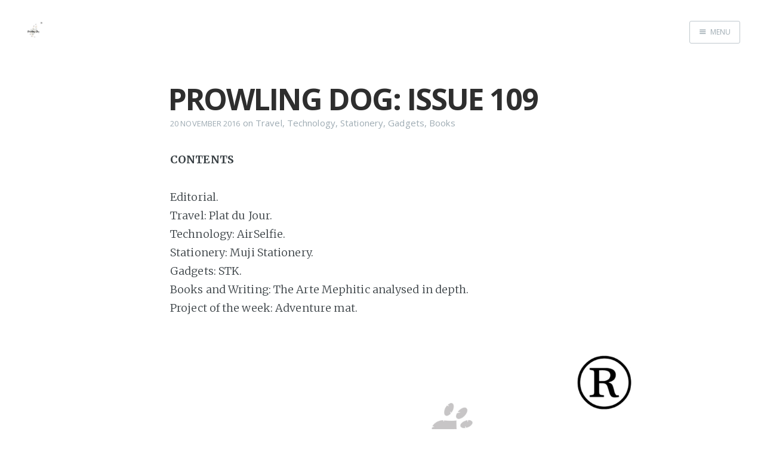

--- FILE ---
content_type: text/html; charset=utf-8
request_url: https://www.prowlingdog.com/prowling-dog-issue-109/
body_size: 7218
content:
<!DOCTYPE html>
<html>
<head>
    <meta charset="utf-8" />
    <meta http-equiv="X-UA-Compatible" content="IE=edge" />

    <title>PROWLING DOG: ISSUE 109</title>

    <meta name="HandheldFriendly" content="True" />
    <meta name="viewport" content="width=device-width, initial-scale=1.0" />

    <link rel="stylesheet" type="text/css" href="//fonts.googleapis.com/css?family=Merriweather:300,700,700italic,300italic|Open+Sans:700,400" />
    <link rel="stylesheet" type="text/css" href="https://www.prowlingdog.com/assets/css/screen.css?v=2f3fc41b2e" />


    <link rel="icon" href="https://www.prowlingdog.com/content/images/size/w256h256/format/jpeg/2023/10/Prowling-Dog-Logo.jpg" type="image/jpeg">
    <link rel="canonical" href="https://www.prowlingdog.com/prowling-dog-issue-109/">
    <meta name="referrer" content="no-referrer-when-downgrade">
    
    <meta property="og:site_name" content="Prowling Dog">
    <meta property="og:type" content="article">
    <meta property="og:title" content="PROWLING DOG: ISSUE 109">
    <meta property="og:description" content="CONTENTS

Editorial.
Travel: Plat du Jour.
Technology: AirSelfie.
Stationery: Muji Stationery.
Gadgets: STK.
Books and Writing: The Arte Mephitic analysed in depth.
Project of the week: Adventure mat.




--------------------------------------------------------------------------------

EDITORIAL

It has been a busy week at PD&#x27;s headquarters. Apart from getting the weekly
report prepared PD is working on">
    <meta property="og:url" content="https://www.prowlingdog.com/prowling-dog-issue-109/">
    <meta property="og:image" content="https://www.prowlingdog.com/content/images/2023/10/Screenshot-2023-04-22-at-22-30-41-Home---Prowling-Dog-Press.png">
    <meta property="article:published_time" content="2016-11-20T04:24:21.000Z">
    <meta property="article:modified_time" content="2016-11-20T04:25:04.000Z">
    <meta property="article:tag" content="Travel">
    <meta property="article:tag" content="Technology">
    <meta property="article:tag" content="Stationery">
    <meta property="article:tag" content="Gadgets">
    <meta property="article:tag" content="Books">
    
    <meta property="article:publisher" content="https://www.facebook.com/Prowling-Dog-1394755600822068/">
    <meta name="twitter:card" content="summary_large_image">
    <meta name="twitter:title" content="PROWLING DOG: ISSUE 109">
    <meta name="twitter:description" content="CONTENTS

Editorial.
Travel: Plat du Jour.
Technology: AirSelfie.
Stationery: Muji Stationery.
Gadgets: STK.
Books and Writing: The Arte Mephitic analysed in depth.
Project of the week: Adventure mat.




--------------------------------------------------------------------------------

EDITORIAL

It has been a busy week at PD&#x27;s headquarters. Apart from getting the weekly
report prepared PD is working on">
    <meta name="twitter:url" content="https://www.prowlingdog.com/prowling-dog-issue-109/">
    <meta name="twitter:image" content="https://www.prowlingdog.com/content/images/2023/10/Screenshot-2023-04-22-at-22-30-41-Home---Prowling-Dog-Press.png">
    <meta name="twitter:label1" content="Written by">
    <meta name="twitter:data1" content="prowlingdog">
    <meta name="twitter:label2" content="Filed under">
    <meta name="twitter:data2" content="Travel, Technology, Stationery, Gadgets, Books">
    <meta property="og:image:width" content="776">
    <meta property="og:image:height" content="735">
    
    <script type="application/ld+json">
{
    "@context": "https://schema.org",
    "@type": "Article",
    "publisher": {
        "@type": "Organization",
        "name": "Prowling Dog",
        "url": "https://www.prowlingdog.com/",
        "logo": {
            "@type": "ImageObject",
            "url": "https://www.prowlingdog.com/content/images/2018/02/Prowling-Dog.jpg",
            "width": 60,
            "height": 60
        }
    },
    "author": {
        "@type": "Person",
        "name": "prowlingdog",
        "image": {
            "@type": "ImageObject",
            "url": "https://www.prowlingdog.com/content/images/2018/10/Prowling-Dog.jpg",
            "width": 1200,
            "height": 1200
        },
        "url": "https://www.prowlingdog.com/author/prowlingdog/",
        "sameAs": [
            "http://prowlingdog.com"
        ]
    },
    "headline": "PROWLING DOG: ISSUE 109",
    "url": "https://www.prowlingdog.com/prowling-dog-issue-109/",
    "datePublished": "2016-11-20T04:24:21.000Z",
    "dateModified": "2016-11-20T04:25:04.000Z",
    "keywords": "Travel, Technology, Stationery, Gadgets, Books",
    "description": "CONTENTS\n\nEditorial.\nTravel: Plat du Jour.\nTechnology: AirSelfie.\nStationery: Muji Stationery.\nGadgets: STK.\nBooks and Writing: The Arte Mephitic analysed in depth.\nProject of the week: Adventure mat.\n\n\n\n\n--------------------------------------------------------------------------------\n\nEDITORIAL\n\nIt has been a busy week at PD&#x27;s headquarters. Apart from getting the weekly\nreport prepared PD is working on a new initiative which will be revealed in\nseveral weeks&#x27; time. Meanwhile enjoy this week&#x27;s e",
    "mainEntityOfPage": "https://www.prowlingdog.com/prowling-dog-issue-109/"
}
    </script>

    <meta name="generator" content="Ghost 6.13">
    <link rel="alternate" type="application/rss+xml" title="Prowling Dog" href="https://www.prowlingdog.com/rss/">
    <script defer src="https://cdn.jsdelivr.net/ghost/portal@~2.56/umd/portal.min.js" data-i18n="true" data-ghost="https://www.prowlingdog.com/" data-key="7e6b8419645327bb712d120ef6" data-api="https://prowling-dog.ghost.io/ghost/api/content/" data-locale="en" crossorigin="anonymous"></script><style id="gh-members-styles">.gh-post-upgrade-cta-content,
.gh-post-upgrade-cta {
    display: flex;
    flex-direction: column;
    align-items: center;
    font-family: -apple-system, BlinkMacSystemFont, 'Segoe UI', Roboto, Oxygen, Ubuntu, Cantarell, 'Open Sans', 'Helvetica Neue', sans-serif;
    text-align: center;
    width: 100%;
    color: #ffffff;
    font-size: 16px;
}

.gh-post-upgrade-cta-content {
    border-radius: 8px;
    padding: 40px 4vw;
}

.gh-post-upgrade-cta h2 {
    color: #ffffff;
    font-size: 28px;
    letter-spacing: -0.2px;
    margin: 0;
    padding: 0;
}

.gh-post-upgrade-cta p {
    margin: 20px 0 0;
    padding: 0;
}

.gh-post-upgrade-cta small {
    font-size: 16px;
    letter-spacing: -0.2px;
}

.gh-post-upgrade-cta a {
    color: #ffffff;
    cursor: pointer;
    font-weight: 500;
    box-shadow: none;
    text-decoration: underline;
}

.gh-post-upgrade-cta a:hover {
    color: #ffffff;
    opacity: 0.8;
    box-shadow: none;
    text-decoration: underline;
}

.gh-post-upgrade-cta a.gh-btn {
    display: block;
    background: #ffffff;
    text-decoration: none;
    margin: 28px 0 0;
    padding: 8px 18px;
    border-radius: 4px;
    font-size: 16px;
    font-weight: 600;
}

.gh-post-upgrade-cta a.gh-btn:hover {
    opacity: 0.92;
}</style>
    <script defer src="https://cdn.jsdelivr.net/ghost/sodo-search@~1.8/umd/sodo-search.min.js" data-key="7e6b8419645327bb712d120ef6" data-styles="https://cdn.jsdelivr.net/ghost/sodo-search@~1.8/umd/main.css" data-sodo-search="https://prowling-dog.ghost.io/" data-locale="en" crossorigin="anonymous"></script>
    
    <link href="https://www.prowlingdog.com/webmentions/receive/" rel="webmention">
    <script defer src="/public/cards.min.js?v=2f3fc41b2e"></script>
    <link rel="stylesheet" type="text/css" href="/public/cards.min.css?v=2f3fc41b2e">
    <script defer src="/public/comment-counts.min.js?v=2f3fc41b2e" data-ghost-comments-counts-api="https://www.prowlingdog.com/members/api/comments/counts/"></script>
    <script defer src="/public/member-attribution.min.js?v=2f3fc41b2e"></script><style>:root {--ghost-accent-color: #15171a;}</style>
</head>
<body class="post-template tag-travel tag-technology tag-stationery tag-gadgets tag-books nav-closed">

    <div class="nav">
    <h3 class="nav-title">Menu</h3>
    <a href="#" class="nav-close">
        <span class="hidden">Close</span>
    </a>
    <ul>
            <li class="nav-home"><a href="https://www.prowlingdog.com/">Home</a></li>
    </ul>
        <a class="subscribe-button icon-feed" href="https://www.prowlingdog.com/rss/">Subscribe</a>
</div>
<span class="nav-cover"></span>


    <div class="site-wrapper">

        


<header class="main-header post-head no-cover">
    <nav class="main-nav  clearfix">
        <a class="blog-logo" href="https://www.prowlingdog.com"><img src="https://www.prowlingdog.com/content/images/2018/02/Prowling-Dog.jpg" alt="Prowling Dog" /></a>
            <a class="menu-button icon-menu" href="#"><span class="word">Menu</span></a>
    </nav>
</header>

<main class="content" role="main">
    <article class="post tag-travel tag-technology tag-stationery tag-gadgets tag-books no-image">

        <header class="post-header">
            <h1 class="post-title">PROWLING DOG: ISSUE 109</h1>
            <section class="post-meta">
                <time class="post-date" datetime="2016-11-20">20 November 2016</time>  on <a href="/tag/travel/">Travel</a>, <a href="/tag/technology/">Technology</a>, <a href="/tag/stationery/">Stationery</a>, <a href="/tag/gadgets/">Gadgets</a>, <a href="/tag/books/">Books</a>
            </section>
        </header>

        <section class="post-content">
            <!--kg-card-begin: markdown--><p><strong>CONTENTS</strong></p>
<p>Editorial.<br>
Travel: Plat du Jour.<br>
Technology: AirSelfie.<br>
Stationery: Muji Stationery.<br>
Gadgets: STK.<br>
Books and Writing: The Arte Mephitic analysed in depth.<br>
Project of the week: Adventure mat.</p>
<p><img src="https://www.prowlingdog.com/content/images/2016/11/Prowling-Dog.jpg" alt="" loading="lazy"></p>
<hr>
<p><strong>EDITORIAL</strong></p>
<p>It has been a busy week at PD's headquarters. Apart from getting the weekly report prepared PD is working on a new initiative which will be revealed in several weeks' time.  Meanwhile enjoy this week's edition. In travel PD looks after your stomach. Technology is always advancing. For those that love selfies, a practice PD abhors, throw away your selfie sticks, for they are about to be replaced by new technology (can you get much older tech than a stick? Even your caveman ancestors had those!). In stationery PD takes you to an unlikely place for your needs. In gadgets PD shows you a fantastic sliding pocket tool that you will love. In books and writing PD revisits last weeks' project of the week in greater detail, which is worthwhile reading, and in this week's project of the week PD will show you how to keep your feet clean and dry in the mud.</p>
<hr>
<p>**TRAVEL: Plat du Jour&quot;</p>
<p>Sometimes PD travels far from home. One of his favourite places, as his followers are aware, is Hong Kong, about twelve to thirteen hours direct flying from Frankfurt Airport (I know what you are thinking, PD is not a bird, but even a Dog has ways and means - try spelling it backwards and you will see what I mean). This is an amazing city and so different to anything in Europe. After such a long journey even PD feels hungry. Hong Kong has plenty of good places to eat. One al fresco place is to be found in Pacific Place on Hong Kong Island, Plat du Jour. Yes, it is a bit of Europe transported to Asia.</p>
<p><img src="https://www.prowlingdog.com/content/images/2016/11/Plat-du-Jour.jpg" alt="" loading="lazy"></p>
<p>Apart from the coffee served from one of those wonderful Citroen vans of old, you can sit down in complete comfort and enjoy tantalising meals. PD had a magnificent hamburger (you read correctly, this place serves more than French food) served on a chopping board. This is not like those you get in America, but perfectly cooked meat served with European style garnishes and frite (fries for PD's Transatlantic friends). PD is starting to salivate just thinking about it. And yes, they do serve French food.</p>
<p><img src="https://www.prowlingdog.com/content/images/2016/11/20161110_214246-1-.jpg" alt="" loading="lazy"></p>
<p><img src="https://www.prowlingdog.com/content/images/2016/11/20161110_205743-1-.jpg" alt="" loading="lazy"></p>
<hr>
<p><strong>TECHNOLOGY: AirSelfie</strong></p>
<p>Read on - do not be put off by the name. PD dislikes all those selfie sticks and although this project is sold as a selfie drone, PD thinks that it is worth a look at as it is a small, elegantly designed camera drone. In issue 107 PD showed his followers a concept drone that is worn like a watch. This one however is ready for production.</p>
<p><img src="https://www.prowlingdog.com/content/images/2016/11/AirSelfie_device_3.png" alt="" loading="lazy"></p>
<p>It is tiny, 94.5mm in length, 67.4mm in width and 10.6mm in thickness, and weighing 52gm. The beauty of the design is that there are no parts that stick out, reducing the chance of breakage. It has a 5MP camera.</p>
<p>The downside? As you can imagine with a drone this small it has a flight time of only three minutes, however it slides into its own power bank cover which allows up to twenty charges.</p>
<p><img src="https://www.prowlingdog.com/content/images/2016/11/AirSelfie-3.jpg" alt="" loading="lazy"></p>
<p><a href="http://www.airselfiecamera.com/?ref=prowlingdog.com">http://www.airselfiecamera.com/</a></p>
<hr>
<p><strong>STATIONERY: Muji stationery</strong></p>
<p>Muji has been a hit ever since it opened its store in Japan in 1980. Its name is derived from Mujirushi, &quot;no brand&quot;, offering cheaper goods with minimalist design. This made their stuff stylish and sought after, and now Muji has stores in other Asian countries, Europe and America. Amongst the clothes and travel gear there is its stationery range. Plain but of good quality, the range is pleasant to use. Apart from notebooks and diaries, there is a wonderful selection of rulers in wood and aluminium, pens and pencils, folders and other items for your desk.</p>
<p><img src="https://www.prowlingdog.com/content/images/2016/11/Muji.jpg" alt="" loading="lazy"></p>
<p>Muji even has a small pocket aluminium mechanical pencil that is just right for a wallet or handbag.</p>
<p><img src="https://www.prowlingdog.com/content/images/2016/11/20161120_151944-1-.jpg" alt="" loading="lazy"></p>
<p><a href="https://www.muji.eu/pages/online.asp?ref=prowlingdog.com">https://www.muji.eu/pages/online.asp</a></p>
<hr>
<p><strong>GADGETS: STK</strong></p>
<p>The STK is an interesting sliding tool from Kopis Designs.</p>
<p><img src="https://www.prowlingdog.com/content/images/2016/11/STK-2.png" alt="" loading="lazy"></p>
<p>With this design, unlike most card and key ring multitools, it is able to incorporate a decent size knife, in addition to some other tools such as a pry bar and bit driver - see the illustration for all the tools (PD will not mention the bottle opener).</p>
<p><img src="https://www.prowlingdog.com/content/images/2016/11/STK-1.jpg" alt="" loading="lazy"></p>
<p>And yes, U.S. servicemen and First Responders get discounts.</p>
<p><a href="http://www.kopisdesigns.com/welcome/?ref=prowlingdog.com">http://www.kopisdesigns.com/welcome/</a></p>
<hr>
<p><strong>BOOKS AND WRITING: The Arte Mephitic in detail</strong></p>
<p>PD knows that this was last week's Project of the Week, however this is such an interesting product that PD wanted to expand on it and give some background.</p>
<p>This project was inspired by the chap books of old. Chap books were popular in Europe, first appearing in the sixteenth century and continuing to be published over the succeeding centuries. They were cheap books and pamphlets that were printed on a single sheet of paper that was then folded into anywhere from 8 to 24 pages. They often contained woodcut illustrations. A wide range of topics was covered, for example ballads, poems, advice on love, marriage, history, myths and cautionary tales.</p>
<p><img src="https://www.prowlingdog.com/content/images/2016/11/Chapbook_Jack_the_Giant_Killer.jpg" alt="" loading="lazy"></p>
<p>(Photograph from <a href="http://www.library.pitt.edu/libraries/is/enroom/chapbooks/historyjack.htm?ref=prowlingdog.com">http://www.library.pitt.edu/libraries/is/enroom/chapbooks/historyjack.htm</a>, Public Domain, <a href="https://commons.wikimedia.org/w/index.php?curid=12189874&ref=prowlingdog.com">https://commons.wikimedia.org/w/index.php?curid=12189874</a>)</p>
<p>Which brings us to &quot;The Arte Mephitic&quot;, a modern day chap book done in the old style. In this case mephitic refers to a pestilential exhalation or noxious vapour. The word is derived from the Latin mephitis.</p>
<p><img src="https://www.prowlingdog.com/content/images/2016/11/Arte-Mephitic-1.jpg" alt="" loading="lazy"></p>
<p><img src="https://www.prowlingdog.com/content/images/2016/11/Arte-Mephitic-2-1.jpg" alt="" loading="lazy"></p>
<p>The book is written by author and poet Phil Breach. The illustrations are by cartoonist and illustrator Russell M. Olson. Together they run The Gilded Board Studios.</p>
<p>The story is a cautionary tale in the form of a poem which provides a &quot;grim, vivid and magickal account of a man's search for life eternal, and the depths to which he would plumb to attain it&quot; (quoted from the author).</p>
<p><img src="https://www.prowlingdog.com/content/images/2016/11/Arte-Mephitic-3jpg.jpg" alt="" loading="lazy"></p>
<p>Here are two quatrains from the book:</p>
<p><em>&quot;The fae returned,its closest yet to dead,<br>
with a fuming grimoire picking at its seams.<br>
I trapped the Book twixt tourmaline and lead,<br>
shrouding it and muffling its screams.</em></p>
<p><em>The puck was ruined. No aid could I provide,<br>
as Eibon's bale worried at its matter.<br>
I heard the tome's low chuckle as it died;<br>
a mere gory drizzle falling in a patter.&quot;</em></p>
<p>Lino printing has replaced woodcuts but the style is similar.</p>
<p><img src="https://www.prowlingdog.com/content/images/2016/11/Arte-Mephitic-4.jpg" alt="" loading="lazy"></p>
<p><a href="https://www.kickstarter.com/projects/1344986197/the-arte-mephitic?ref=prowlingdog.com">https://www.kickstarter.com/projects/1344986197/the-arte-mephitic</a></p>
<hr>
<p><strong>PROJECT OF THE WEEK: Adventure mat</strong></p>
<p>This is what is says - a folding mat to place your feet on to keep them clean and dry when changing your gear in dusty, wet or muddy conditions. The way the mat folds, it always has a clean surface on top. A worthwhile addition to the boot (trunk for PD's transatlantic friends) of your car.</p>
<p><img src="https://www.prowlingdog.com/content/images/2016/11/Adventure-mat-3.jpg" alt="" loading="lazy"></p>
<p><img src="https://www.prowlingdog.com/content/images/2016/11/Adventure-Mat-2.jpg" alt="" loading="lazy"></p>
<p><img src="https://www.prowlingdog.com/content/images/2016/11/Adventure-Mat-4.jpg" alt="" loading="lazy"></p>
<p><a href="https://www.kickstarter.com/projects/192712876/adventure-mat-a-clean-surface-wherever-you-go/description?ref=prowlingdog.com">https://www.kickstarter.com/projects/192712876/adventure-mat-a-clean-surface-wherever-you-go/description</a></p>
<hr>
<p><strong>Important disclaimer:</strong> Remember that crowdfunding sites are not stores. You may decide to back this project and provide funds, however there is no guarantee that any project will be delivered - the rate of failure is about 10%. PD is in no way accountable for the success or otherwise of any project and writes in this column purely for entertainment purposes, and will in no way be held liable for any failure or money lost by anyone. It is a case of &quot;buyer beware&quot;. It is a sad reflection on the era we live in that PD must resort to this type of disclaimer.</p>
<p><strong>Note:</strong> photographs and illustrations are from the relevant websites and are the copyright of the respective owners.</p>
<p>Contact Prowling Dog at <a href="mailto:prowlingdog@protonmail.com">prowlingdog@protonmail.com</a></p>
<p>© 2016 Prowling Dog</p>
<!--kg-card-end: markdown-->
        </section>

        <footer class="post-footer">


            <figure class="author-image">
                <a class="img" href="/author/prowlingdog/" style="background-image: url(https://www.prowlingdog.com/content/images/2018/10/Prowling-Dog.jpg)"><span class="hidden">prowlingdog's Picture</span></a>
            </figure>

            <section class="author">
                <h4><a href="/author/prowlingdog/">prowlingdog</a></h4>

                    <p>Read <a href="/author/prowlingdog/">more posts</a> by this author.</p>
                <div class="author-meta">
                    <span class="author-location icon-location">Poland</span>
                    <span class="author-link icon-link"><a href="http://prowlingdog.com">http://prowlingdog.com</a></span>
                </div>
            </section>


            <section class="share">
                <h4>Share this post</h4>
                <a class="icon-twitter" href="https://twitter.com/intent/tweet?text=PROWLING%20DOG%3A%20ISSUE%20109&amp;url=https://www.prowlingdog.com/prowling-dog-issue-109/"
                    onclick="window.open(this.href, 'twitter-share', 'width=550,height=235');return false;">
                    <span class="hidden">Twitter</span>
                </a>
                <a class="icon-facebook" href="https://www.facebook.com/sharer/sharer.php?u=https://www.prowlingdog.com/prowling-dog-issue-109/"
                    onclick="window.open(this.href, 'facebook-share','width=580,height=296');return false;">
                    <span class="hidden">Facebook</span>
                </a>
                <a class="icon-google-plus" href="https://plus.google.com/share?url=https://www.prowlingdog.com/prowling-dog-issue-109/"
                   onclick="window.open(this.href, 'google-plus-share', 'width=490,height=530');return false;">
                    <span class="hidden">Google+</span>
                </a>
            </section>


        </footer>

    </article>
</main>

<aside class="read-next">
    <a class="read-next-story no-cover" href="/prowling-dog-issue-110/">
        <section class="post">
            <h2>PROWLING DOG: ISSUE 110</h2>
            <p>CONTENTS

Editorial.
Travel: Old folding maps.
Technology: Drone rules.
Stationery: Papero models.
Gadgets: Kala sundial.
Books and Writing: Beowulf.&hellip;</p>
        </section>
    </a>
    <a class="read-next-story prev no-cover" href="/prowling-dog-issue-108/">
        <section class="post">
            <h2>PROWLING DOG: ISSUE 108</h2>
            <p>CONTENTS

Editorial.
Travel: Water filters.
Technology: Tanky racing drone.
Stationery: Ystudio portable pen.
Gadgets: Life Lite.
Books and Writing:&hellip;</p>
        </section>
    </a>
</aside>




        <footer class="site-footer clearfix">
            <section class="copyright"><a href="https://www.prowlingdog.com">Prowling Dog</a> &copy; 2026</section>
            <section class="poweredby">Proudly published with <a href="https://ghost.org">Ghost</a></section>
        </footer>

    </div>

    <script type="text/javascript" src="//code.jquery.com/jquery-1.12.0.min.js"></script>
    <!-- You can safely delete this line if your theme does not require jQuery -->
<script type="text/javascript" src="https://code.jquery.com/jquery-1.11.3.min.js"></script>
    <script type="text/javascript" src="https://www.prowlingdog.com/assets/js/jquery.fitvids.js?v=2f3fc41b2e"></script>
    <script type="text/javascript" src="https://www.prowlingdog.com/assets/js/index.js?v=2f3fc41b2e"></script>

</body>
</html>
